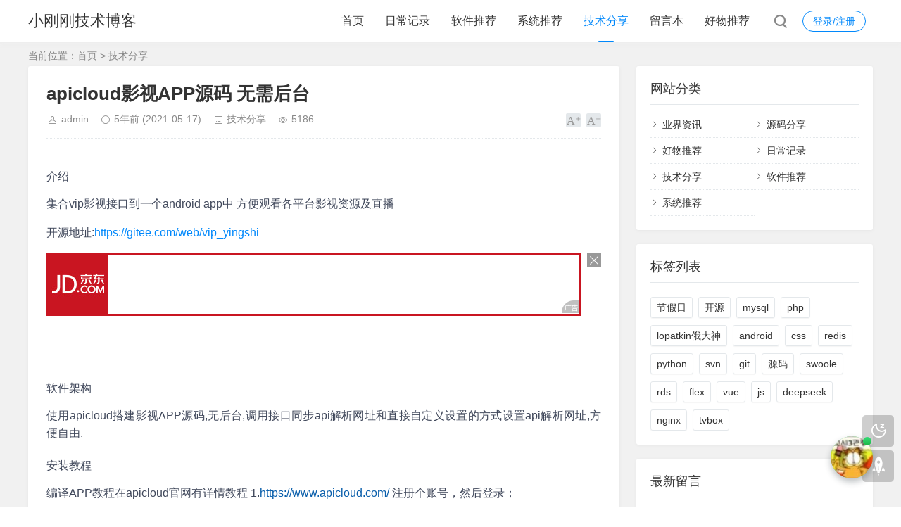

--- FILE ---
content_type: text/html; charset=utf-8
request_url: https://blog.bitefu.net/post/168.html
body_size: 10150
content:
<!DOCTYPE html>
<html xml:lang="zh-Hans" lang="zh-Hans">
<head>
	<meta charset="utf-8">
	<meta name="theme" content="拓源主题(toyean.com)">	<meta http-equiv="X-UA-Compatible" content="ie=edge">
	<meta name="renderer" content="webkit">
	<meta name="viewport" content="width=device-width,minimum-scale=1,initial-scale=1">
	<title>apicloud影视APP源码 无需后台 - 小刚刚技术博客</title>
    <meta property="og:type" content="article" />
    <meta property="og:title" content="apicloud影视APP源码 无需后台 - 小刚刚技术博客" />
    <meta property="og:site_name" content="小刚刚技术博客" />
    <meta property="og:url" content="https://blog.bitefu.net/post/168.html">      
	<meta property="og:image" content="https://blog.bitefu.net/zb_users/plugin/iddahe_com_seoog/local.php?t=1769752444&url=BGFYVHnB9SezkKvpAZA9nEz3kF39%2FaRidVF8UiTxDVKSnj1y7u5PnGsWu%2BAKeD1oGdXfNEy3zq3fAr1h6bsWIaQk15%2F0bj6OyRoNoPBCBm0%3D" />
	<link rel="shortcut icon" href="https://blog.bitefu.net/zb_users/theme/tpure/style/images/favicon.ico" type="image/x-icon">
	<meta name="generator" content="Z-BlogPHP 1.7.4">
	<script src="https://blog.bitefu.net/zb_system/script/jquery-latest.min.js"></script>
	<script src="https://blog.bitefu.net/zb_system/script/zblogphp.js"></script>
	<script src="https://blog.bitefu.net/zb_system/script/c_html_js_add.php"></script>
	<link rel="stylesheet" href="https://blog.bitefu.net/zb_users/theme/tpure/plugin/share/share.min.css">
	<script src="https://blog.bitefu.net/zb_users/theme/tpure/plugin/share/jquery.share.min.js"></script>
	<script src="https://blog.bitefu.net/zb_users/theme/tpure/plugin/swiper/swiper.min.js"></script>
	<link rel="stylesheet" rev="stylesheet" href="https://blog.bitefu.net/zb_users/theme/tpure/plugin/swiper/swiper.min.css" type="text/css" media="all">
	<link rel="stylesheet" rev="stylesheet" href="https://blog.bitefu.net/zb_users/theme/tpure/style/style.css?v=6.6" type="text/css" media="all">
	<script src="https://blog.bitefu.net/zb_users/theme/tpure/plugin/qrcode/jquery.qrcode.min.js"></script>
	<script src="https://blog.bitefu.net/zb_users/theme/tpure/script/common.js?v=6.6"></script>
	<script>Object.assign(window.tpure || {},{qr:true,qrsize:70,slideon:true,slidedisplay:true,slidetime:2500,slidepagetype:true,bannerdisplay:true,viewall:true,viewallstyle:1,viewallheight:'1000',ajaxpager:true,loadpagenum:'3',lazyload:true,lazynum:true,night:true,setnightstart:'22',setnightover:'6',waterfallpccolumn:3,waterfallwidecolumn:4,waterfallmgap:12,waterfallpcgap:30,singlekey:true,tfontsize:true,fixsidebar:true,fixsidebarstyle:'0',removep:true,backtotop:true,backtotopvalue:0,version:'6.6'});</script>	<link rel="canonical" href="https://blog.bitefu.net/post/168.html">
<link rel="stylesheet" href="https://blog.bitefu.net/zb_users/plugin/heykefu/static/style.css" type="text/css"></head>
<body class="article">
<div class="wrapper">
	<div class="header fixed">
	<div class="wrap">
		<div class="logo on"><span class="name"><a href="https://blog.bitefu.net/">小刚刚技术博客</a></span></div>
		<div class="head">
			<div class="account">
	<div class="sign"><span><a href="https://blog.bitefu.net/zb_system/login.php">登录/注册</a></span></div>
			</div>
						<div class="menuico"><span></span><span></span><span></span></div>
			<div class="menu">
				<ul>
					<li id="nvabar-item-index"><a href="https://blog.bitefu.net/">首页</a></li><li id="navbar-category-1"><a href="https://blog.bitefu.net/category-richang.html">日常记录</a></li><li id="navbar-category-2"><a href="https://blog.bitefu.net/category-software.html">软件推荐</a></li><li id="navbar-category-3"><a href="https://blog.bitefu.net/category-system.html">系统推荐</a></li><li id="navbar-category-4"><a href="https://blog.bitefu.net/category-jishu.html">技术分享</a></li><li id="navbar-page-2"><a href="https://blog.bitefu.net/%E7%95%99%E8%A8%80%E6%9C%AC.html">留言本</a></li><li id="navbar-category-7"><a href="https://blog.bitefu.net/category-haowu.html">好物推荐</a></li>				</ul>
				<div class="schico statefixed">
					<a href="javascript:;"></a>
					<div class="schfixed">
						<form method="post" name="search" action="https://blog.bitefu.net/zb_system/cmd.php?act=search">
							<input type="text" name="q" placeholder="搜索..." class="schinput" autocomplete="off">
							<button type="submit" class="btn"></button>
						</form>
					</div>
				</div>
				<form method="post" name="search" action="https://blog.bitefu.net/zb_system/cmd.php?act=search" class="sch-m">
					<input type="text" name="q" placeholder="搜索..." class="schinput" autocomplete="off">
					<button type="submit" class="btn"></button>
				</form>
			</div>
		</div>
	</div>
</div>	<div class="main fixed">
									<div class="maincon">
			<div class="wrap">
								<div class="sitemap">当前位置：<a href="https://blog.bitefu.net/">首页</a> &gt;
					 <a href="https://blog.bitefu.net/category-jishu.html">技术分享</a>				</div>
								<div id="sticky">
										<div class="content">
	<div data-cateurl="https://blog.bitefu.net/category-jishu.html" class="block">
		<div class="post">
			<h1>apicloud影视APP源码 无需后台</h1>
			<div class="info">
				<span class="user"><a href="https://blog.bitefu.net/author-1.html" rel="nofollow">admin</a></span><span class="date">5年前<span class="datetime"> (2021-05-17)</span></span><span class="cate"><a href="https://blog.bitefu.net/category-jishu.html">技术分享</a></span><span class="view">5186</span>								<div class="ctrl"><a href="javascript:;" title="增加字号"></a><a href="javascript:;" title="减小字号"></a><a href="javascript:;" title="还原字号" class="hide"></a></div>
							</div>
			<div class="single viewall">
												<div class="_d11r1h4ct6e"></div>
<script type="text/javascript">
    (window.slotbydup = window.slotbydup || []).push({
        id: "u6653177",
        container: "_d11r1h4ct6e",
        async: true
    });
</script>
<!-- 多条广告如下脚本只需引入一次 -->
<script type="text/javascript" src="//cpro.baidustatic.com/cpro/ui/cm.js" async="async" defer="defer" >
</script><h4 style="box-sizing: border-box; font-family: -apple-system, BlinkMacSystemFont, &quot;Segoe UI&quot;, Helvetica, Arial, &quot;Apple Color Emoji&quot;, &quot;Segoe UI Emoji&quot;, &quot;Segoe UI Symbol&quot;, &quot;Liberation Sans&quot;, &quot;PingFang SC&quot;, &quot;Microsoft YaHei&quot;, &quot;Hiragino Sans GB&quot;, &quot;Wenquanyi Micro Hei&quot;, &quot;WenQuanYi Zen Hei&quot;, &quot;ST Heiti&quot;, SimHei, SimSun, &quot;WenQuanYi Zen Hei Sharp&quot;, sans-serif; line-height: 1.25; margin: 24px 0em 16px; padding: 0em; font-size: 16px; position: relative; color: rgb(64, 72, 91); white-space: normal; background-color: rgb(255, 255, 255);"><a id="介绍" class="anchor" href="https://gitee.com/web/vip_yingshi#%E4%BB%8B%E7%BB%8D" style="box-sizing: border-box; background: transparent; color: rgb(9, 94, 171); text-decoration-line: none; cursor: pointer; overflow-wrap: break-word; float: left; padding-right: 4px; margin-left: -20px; line-height: 1; display: block; padding-left: 30px; position: absolute; top: 0px; left: 0px; bottom: 0px; outline: none;"></a>介绍</h4><p style="box-sizing: border-box; margin: 0px 0em 16px; line-height: 1.6; word-break: break-word; color: rgb(64, 72, 91); font-family: -apple-system, BlinkMacSystemFont, &quot;Segoe UI&quot;, Helvetica, Arial, &quot;Apple Color Emoji&quot;, &quot;Segoe UI Emoji&quot;, &quot;Segoe UI Symbol&quot;, &quot;Liberation Sans&quot;, &quot;PingFang SC&quot;, &quot;Microsoft YaHei&quot;, &quot;Hiragino Sans GB&quot;, &quot;Wenquanyi Micro Hei&quot;, &quot;WenQuanYi Zen Hei&quot;, &quot;ST Heiti&quot;, SimHei, SimSun, &quot;WenQuanYi Zen Hei Sharp&quot;, sans-serif; font-size: 16px; white-space: normal; background-color: rgb(255, 255, 255);">集合vip影视接口到一个android app中 方便观看各平台影视资源及直播</p><p style="box-sizing: border-box; margin: 0px 0em 16px; line-height: 1.6; word-break: break-word; color: rgb(64, 72, 91); font-family: -apple-system, BlinkMacSystemFont, &quot;Segoe UI&quot;, Helvetica, Arial, &quot;Apple Color Emoji&quot;, &quot;Segoe UI Emoji&quot;, &quot;Segoe UI Symbol&quot;, &quot;Liberation Sans&quot;, &quot;PingFang SC&quot;, &quot;Microsoft YaHei&quot;, &quot;Hiragino Sans GB&quot;, &quot;Wenquanyi Micro Hei&quot;, &quot;WenQuanYi Zen Hei&quot;, &quot;ST Heiti&quot;, SimHei, SimSun, &quot;WenQuanYi Zen Hei Sharp&quot;, sans-serif; font-size: 16px; white-space: normal; background-color: rgb(255, 255, 255);">开源地址:<a href="https://gitee.com/web/vip_yingshi" target="_blank" textvalue="https://gitee.com/web/vip_yingshi">https://gitee.com/web/vip_yingshi</a></p><script type="text/javascript">var jd_union_unid="1000066670",jd_ad_ids="506:6",jd_union_pid="CLWcpcmsMBDunO/cAxoAIK/p7Zrmm4wBKgA=";var jd_width=0;var jd_height=0;var jd_union_euid="";var p="ABMGUBNaFQAQBGVEH0hfIlgRRgYlXVZaCCsfSlpMWGVEH0hfIl1XGChVYHlfNksTD11vVVZlAxR7RlFZF2sQAhMGUR1YEAAaN1UaWhQDFQBSHVolMk1DCEZrXmwTNwpfBkgyEgBSG1gXARAGVxxdFjITN2Ur";</script><script type="text/javascript" charset="utf-8" src="//u-x.jd.com/static/js/auto.js"></script><h4 style="box-sizing: border-box; font-family: -apple-system, BlinkMacSystemFont, &quot;Segoe UI&quot;, Helvetica, Arial, &quot;Apple Color Emoji&quot;, &quot;Segoe UI Emoji&quot;, &quot;Segoe UI Symbol&quot;, &quot;Liberation Sans&quot;, &quot;PingFang SC&quot;, &quot;Microsoft YaHei&quot;, &quot;Hiragino Sans GB&quot;, &quot;Wenquanyi Micro Hei&quot;, &quot;WenQuanYi Zen Hei&quot;, &quot;ST Heiti&quot;, SimHei, SimSun, &quot;WenQuanYi Zen Hei Sharp&quot;, sans-serif; line-height: 1.25; margin: 24px 0em 16px; padding: 0em; font-size: 16px; position: relative; color: rgb(64, 72, 91); white-space: normal; background-color: rgb(255, 255, 255);">软件架构</h4><p style="box-sizing: border-box; margin: 0px 0em 16px; line-height: 1.6; word-break: break-word; color: rgb(64, 72, 91); font-family: -apple-system, BlinkMacSystemFont, &quot;Segoe UI&quot;, Helvetica, Arial, &quot;Apple Color Emoji&quot;, &quot;Segoe UI Emoji&quot;, &quot;Segoe UI Symbol&quot;, &quot;Liberation Sans&quot;, &quot;PingFang SC&quot;, &quot;Microsoft YaHei&quot;, &quot;Hiragino Sans GB&quot;, &quot;Wenquanyi Micro Hei&quot;, &quot;WenQuanYi Zen Hei&quot;, &quot;ST Heiti&quot;, SimHei, SimSun, &quot;WenQuanYi Zen Hei Sharp&quot;, sans-serif; font-size: 16px; white-space: normal; background-color: rgb(255, 255, 255);">使用apicloud搭建影视APP源码,无后台,调用接口同步api解析网址和直接自定义设置的方式设置api解析网址,方便自由.</p><h4 style="box-sizing: border-box; font-family: -apple-system, BlinkMacSystemFont, &quot;Segoe UI&quot;, Helvetica, Arial, &quot;Apple Color Emoji&quot;, &quot;Segoe UI Emoji&quot;, &quot;Segoe UI Symbol&quot;, &quot;Liberation Sans&quot;, &quot;PingFang SC&quot;, &quot;Microsoft YaHei&quot;, &quot;Hiragino Sans GB&quot;, &quot;Wenquanyi Micro Hei&quot;, &quot;WenQuanYi Zen Hei&quot;, &quot;ST Heiti&quot;, SimHei, SimSun, &quot;WenQuanYi Zen Hei Sharp&quot;, sans-serif; line-height: 1.25; margin: 24px 0em 16px; padding: 0em; font-size: 16px; position: relative; color: rgb(64, 72, 91); white-space: normal; background-color: rgb(255, 255, 255);"><a id="安装教程" class="anchor" href="https://gitee.com/web/vip_yingshi#%E5%AE%89%E8%A3%85%E6%95%99%E7%A8%8B" style="box-sizing: border-box; background: transparent; color: rgb(9, 94, 171); text-decoration-line: none; cursor: pointer; overflow-wrap: break-word; float: left; padding-right: 4px; margin-left: -20px; line-height: 1; display: block; padding-left: 30px; position: absolute; top: 0px; left: 0px; bottom: 0px; outline: none;"></a>安装教程</h4><p style="box-sizing: border-box; margin: 0px 0em 16px; line-height: 1.6; word-break: break-word; color: rgb(64, 72, 91); font-family: -apple-system, BlinkMacSystemFont, &quot;Segoe UI&quot;, Helvetica, Arial, &quot;Apple Color Emoji&quot;, &quot;Segoe UI Emoji&quot;, &quot;Segoe UI Symbol&quot;, &quot;Liberation Sans&quot;, &quot;PingFang SC&quot;, &quot;Microsoft YaHei&quot;, &quot;Hiragino Sans GB&quot;, &quot;Wenquanyi Micro Hei&quot;, &quot;WenQuanYi Zen Hei&quot;, &quot;ST Heiti&quot;, SimHei, SimSun, &quot;WenQuanYi Zen Hei Sharp&quot;, sans-serif; font-size: 16px; white-space: normal; background-color: rgb(255, 255, 255);">编译APP教程在apicloud官网有详情教程 1.<a href="https://www.apicloud.com/" rel="nofollow" style="box-sizing: border-box; background: transparent; color: rgb(9, 94, 171); text-decoration-line: none; cursor: pointer; overflow-wrap: break-word;">https://www.apicloud.com/</a>&nbsp;注册个账号，然后登录；</p><p style="box-sizing: border-box; margin: 0px 0em 16px; line-height: 1.6; word-break: break-word; color: rgb(64, 72, 91); font-family: -apple-system, BlinkMacSystemFont, &quot;Segoe UI&quot;, Helvetica, Arial, &quot;Apple Color Emoji&quot;, &quot;Segoe UI Emoji&quot;, &quot;Segoe UI Symbol&quot;, &quot;Liberation Sans&quot;, &quot;PingFang SC&quot;, &quot;Microsoft YaHei&quot;, &quot;Hiragino Sans GB&quot;, &quot;Wenquanyi Micro Hei&quot;, &quot;WenQuanYi Zen Hei&quot;, &quot;ST Heiti&quot;, SimHei, SimSun, &quot;WenQuanYi Zen Hei Sharp&quot;, sans-serif; font-size: 16px; white-space: normal; background-color: rgb(255, 255, 255);">2.可以看到一个创建应用，点击创建应用，并填写相关的应用信息</p><p style="box-sizing: border-box; margin: 0px 0em 16px; line-height: 1.6; word-break: break-word; color: rgb(64, 72, 91); font-family: -apple-system, BlinkMacSystemFont, &quot;Segoe UI&quot;, Helvetica, Arial, &quot;Apple Color Emoji&quot;, &quot;Segoe UI Emoji&quot;, &quot;Segoe UI Symbol&quot;, &quot;Liberation Sans&quot;, &quot;PingFang SC&quot;, &quot;Microsoft YaHei&quot;, &quot;Hiragino Sans GB&quot;, &quot;Wenquanyi Micro Hei&quot;, &quot;WenQuanYi Zen Hei&quot;, &quot;ST Heiti&quot;, SimHei, SimSun, &quot;WenQuanYi Zen Hei Sharp&quot;, sans-serif; font-size: 16px; white-space: normal; background-color: rgb(255, 255, 255);">3.进入里面后有一个【端设置】里面可以设置Logo图片，启动图片，是否状态栏等相关设置，按照提示要求设置即可；</p><p style="box-sizing: border-box; margin: 0px 0em 16px; line-height: 1.6; word-break: break-word; color: rgb(64, 72, 91); font-family: -apple-system, BlinkMacSystemFont, &quot;Segoe UI&quot;, Helvetica, Arial, &quot;Apple Color Emoji&quot;, &quot;Segoe UI Emoji&quot;, &quot;Segoe UI Symbol&quot;, &quot;Liberation Sans&quot;, &quot;PingFang SC&quot;, &quot;Microsoft YaHei&quot;, &quot;Hiragino Sans GB&quot;, &quot;Wenquanyi Micro Hei&quot;, &quot;WenQuanYi Zen Hei&quot;, &quot;ST Heiti&quot;, SimHei, SimSun, &quot;WenQuanYi Zen Hei Sharp&quot;, sans-serif; font-size: 16px; white-space: normal; background-color: rgb(255, 255, 255);">4.【证书】需要添加安卓证书与苹果证书，按照提示要求操作即可，都有详细说明（实在不懂可以百度或者咨询）</p><p style="box-sizing: border-box; margin: 0px 0em 16px; line-height: 1.6; word-break: break-word; color: rgb(64, 72, 91); font-family: -apple-system, BlinkMacSystemFont, &quot;Segoe UI&quot;, Helvetica, Arial, &quot;Apple Color Emoji&quot;, &quot;Segoe UI Emoji&quot;, &quot;Segoe UI Symbol&quot;, &quot;Liberation Sans&quot;, &quot;PingFang SC&quot;, &quot;Microsoft YaHei&quot;, &quot;Hiragino Sans GB&quot;, &quot;Wenquanyi Micro Hei&quot;, &quot;WenQuanYi Zen Hei&quot;, &quot;ST Heiti&quot;, SimHei, SimSun, &quot;WenQuanYi Zen Hei Sharp&quot;, sans-serif; font-size: 16px; white-space: normal; background-color: rgb(255, 255, 255);">5.【模块】需要添加下面的模块webBrowser</p><p style="box-sizing: border-box; margin: 0px 0em 16px; line-height: 1.6; word-break: break-word; color: rgb(64, 72, 91); font-family: -apple-system, BlinkMacSystemFont, &quot;Segoe UI&quot;, Helvetica, Arial, &quot;Apple Color Emoji&quot;, &quot;Segoe UI Emoji&quot;, &quot;Segoe UI Symbol&quot;, &quot;Liberation Sans&quot;, &quot;PingFang SC&quot;, &quot;Microsoft YaHei&quot;, &quot;Hiragino Sans GB&quot;, &quot;Wenquanyi Micro Hei&quot;, &quot;WenQuanYi Zen Hei&quot;, &quot;ST Heiti&quot;, SimHei, SimSun, &quot;WenQuanYi Zen Hei Sharp&quot;, sans-serif; font-size: 16px; white-space: normal; background-color: rgb(255, 255, 255);">6.【代码】里面有详细说明，通过任何SVN工具都可以进行操作（不懂SVN可以百度下了解下哦）</p><p style="box-sizing: border-box; margin: 0px 0em 16px; line-height: 1.6; word-break: break-word; color: rgb(64, 72, 91); font-family: -apple-system, BlinkMacSystemFont, &quot;Segoe UI&quot;, Helvetica, Arial, &quot;Apple Color Emoji&quot;, &quot;Segoe UI Emoji&quot;, &quot;Segoe UI Symbol&quot;, &quot;Liberation Sans&quot;, &quot;PingFang SC&quot;, &quot;Microsoft YaHei&quot;, &quot;Hiragino Sans GB&quot;, &quot;Wenquanyi Micro Hei&quot;, &quot;WenQuanYi Zen Hei&quot;, &quot;ST Heiti&quot;, SimHei, SimSun, &quot;WenQuanYi Zen Hei Sharp&quot;, sans-serif; font-size: 16px; white-space: normal; background-color: rgb(255, 255, 255);">7.【云编译】打包生成APP，如果没有设置证书是不能进行打包操作，如果只设置安卓证书就只能生成安卓app，苹果的同理；里面相关参数都是有详细的说明的；</p><p style="box-sizing: border-box; margin: 0px 0em 16px; line-height: 1.6; word-break: break-word; color: rgb(64, 72, 91); font-family: -apple-system, BlinkMacSystemFont, &quot;Segoe UI&quot;, Helvetica, Arial, &quot;Apple Color Emoji&quot;, &quot;Segoe UI Emoji&quot;, &quot;Segoe UI Symbol&quot;, &quot;Liberation Sans&quot;, &quot;PingFang SC&quot;, &quot;Microsoft YaHei&quot;, &quot;Hiragino Sans GB&quot;, &quot;Wenquanyi Micro Hei&quot;, &quot;WenQuanYi Zen Hei&quot;, &quot;ST Heiti&quot;, SimHei, SimSun, &quot;WenQuanYi Zen Hei Sharp&quot;, sans-serif; font-size: 16px; white-space: normal; background-color: rgb(255, 255, 255);">SVN操作说明：（不懂SVN可以先百度了解下哦） 通过SVN上传我们代码，让代码在apicloud中能正常的编译操作 通过TortoiseSVN工具进行操作（不懂TortoiseSVN可以百度相关教程学习），教程目录中已经有了这个工具，根据自己的系统进行选择安装适合你的版本</p><p style="box-sizing: border-box; margin: 0px 0em 16px; line-height: 1.6; word-break: break-word; color: rgb(64, 72, 91); font-family: -apple-system, BlinkMacSystemFont, &quot;Segoe UI&quot;, Helvetica, Arial, &quot;Apple Color Emoji&quot;, &quot;Segoe UI Emoji&quot;, &quot;Segoe UI Symbol&quot;, &quot;Liberation Sans&quot;, &quot;PingFang SC&quot;, &quot;Microsoft YaHei&quot;, &quot;Hiragino Sans GB&quot;, &quot;Wenquanyi Micro Hei&quot;, &quot;WenQuanYi Zen Hei&quot;, &quot;ST Heiti&quot;, SimHei, SimSun, &quot;WenQuanYi Zen Hei Sharp&quot;, sans-serif; font-size: 16px; white-space: normal; background-color: rgb(255, 255, 255);">安装好后右键点击SVN checkout，把apicloud网站上面【代码】里面的代码分支信息地址填入， 帐号你是apicloud邮箱帐号，密码在【代码-获取分支密码】处获取； 把上面改后的前端修源码放到你TortoiseSVN操作的checkout目录中，同时修改【前端-config.xml】&lt;widget id=&quot;&quot;，把id换成你创建app的id</p><p style="box-sizing: border-box; margin: 0px 0em 16px; line-height: 1.6; word-break: break-word; color: rgb(64, 72, 91); font-family: -apple-system, BlinkMacSystemFont, &quot;Segoe UI&quot;, Helvetica, Arial, &quot;Apple Color Emoji&quot;, &quot;Segoe UI Emoji&quot;, &quot;Segoe UI Symbol&quot;, &quot;Liberation Sans&quot;, &quot;PingFang SC&quot;, &quot;Microsoft YaHei&quot;, &quot;Hiragino Sans GB&quot;, &quot;Wenquanyi Micro Hei&quot;, &quot;WenQuanYi Zen Hei&quot;, &quot;ST Heiti&quot;, SimHei, SimSun, &quot;WenQuanYi Zen Hei Sharp&quot;, sans-serif; font-size: 16px; white-space: normal; background-color: rgb(255, 255, 255);">操作完成后，TortoiseSVN对目标文件夹进行SVN commit操作，全选所有文件，然后确定提交； 上传成功后，我们在回到apicloud的网站，点击云编译，选择你需要生成APP的平台，类型选择正式版，其他不需要动。最后点击“云编译”即可，编译需要时间，耐心等待，编译成功后有下载地址, 下载之后你就可以安装到自己手机或发布了</p><h4 style="box-sizing: border-box; font-family: -apple-system, BlinkMacSystemFont, &quot;Segoe UI&quot;, Helvetica, Arial, &quot;Apple Color Emoji&quot;, &quot;Segoe UI Emoji&quot;, &quot;Segoe UI Symbol&quot;, &quot;Liberation Sans&quot;, &quot;PingFang SC&quot;, &quot;Microsoft YaHei&quot;, &quot;Hiragino Sans GB&quot;, &quot;Wenquanyi Micro Hei&quot;, &quot;WenQuanYi Zen Hei&quot;, &quot;ST Heiti&quot;, SimHei, SimSun, &quot;WenQuanYi Zen Hei Sharp&quot;, sans-serif; line-height: 1.25; margin: 24px 0em 16px; padding: 0em; font-size: 16px; position: relative; color: rgb(64, 72, 91); white-space: normal; background-color: rgb(255, 255, 255);"><a id="使用说明" class="anchor" href="https://gitee.com/web/vip_yingshi#%E4%BD%BF%E7%94%A8%E8%AF%B4%E6%98%8E" style="box-sizing: border-box; background: transparent; color: rgb(9, 94, 171); text-decoration-line: none; cursor: pointer; overflow-wrap: break-word; float: left; padding-right: 4px; margin-left: -20px; line-height: 1; display: block; padding-left: 30px; position: absolute; top: 0px; left: 0px; bottom: 0px; outline: none;"></a>使用说明</h4><p style="box-sizing: border-box; margin: 0px 0em 16px; line-height: 1.6; word-break: break-word; color: rgb(64, 72, 91); font-family: -apple-system, BlinkMacSystemFont, &quot;Segoe UI&quot;, Helvetica, Arial, &quot;Apple Color Emoji&quot;, &quot;Segoe UI Emoji&quot;, &quot;Segoe UI Symbol&quot;, &quot;Liberation Sans&quot;, &quot;PingFang SC&quot;, &quot;Microsoft YaHei&quot;, &quot;Hiragino Sans GB&quot;, &quot;Wenquanyi Micro Hei&quot;, &quot;WenQuanYi Zen Hei&quot;, &quot;ST Heiti&quot;, SimHei, SimSun, &quot;WenQuanYi Zen Hei Sharp&quot;, sans-serif; font-size: 16px; white-space: normal; background-color: rgb(255, 255, 255);">1.首页进入相应视频站进入影视详情页后点击右上角 播放,如果无法播放可以点换线切换其它线路 在首页找到不相应的就与影视站的话可以直接通过首页的搜索,搜到也支持vip解析.</p><p style="box-sizing: border-box; margin: 0px 0em 16px; line-height: 1.6; word-break: break-word; color: rgb(64, 72, 91); font-family: -apple-system, BlinkMacSystemFont, &quot;Segoe UI&quot;, Helvetica, Arial, &quot;Apple Color Emoji&quot;, &quot;Segoe UI Emoji&quot;, &quot;Segoe UI Symbol&quot;, &quot;Liberation Sans&quot;, &quot;PingFang SC&quot;, &quot;Microsoft YaHei&quot;, &quot;Hiragino Sans GB&quot;, &quot;Wenquanyi Micro Hei&quot;, &quot;WenQuanYi Zen Hei&quot;, &quot;ST Heiti&quot;, SimHei, SimSun, &quot;WenQuanYi Zen Hei Sharp&quot;, sans-serif; font-size: 16px; white-space: normal; background-color: rgb(255, 255, 255);">2.直播是默认的一些电影和游戏直播可以改源码换成自己想要的</p><p style="box-sizing: border-box; margin: 0px 0em 16px; line-height: 1.6; word-break: break-word; color: rgb(64, 72, 91); font-family: -apple-system, BlinkMacSystemFont, &quot;Segoe UI&quot;, Helvetica, Arial, &quot;Apple Color Emoji&quot;, &quot;Segoe UI Emoji&quot;, &quot;Segoe UI Symbol&quot;, &quot;Liberation Sans&quot;, &quot;PingFang SC&quot;, &quot;Microsoft YaHei&quot;, &quot;Hiragino Sans GB&quot;, &quot;Wenquanyi Micro Hei&quot;, &quot;WenQuanYi Zen Hei&quot;, &quot;ST Heiti&quot;, SimHei, SimSun, &quot;WenQuanYi Zen Hei Sharp&quot;, sans-serif; font-size: 16px; white-space: normal; background-color: rgb(255, 255, 255);">3.设置可以一键同步最新的解析api 也可以自定义自己的api解析源后点保存即可</p><p style="box-sizing: border-box; margin: 0px 0em 16px; line-height: 1.6; word-break: break-word; color: rgb(64, 72, 91); font-family: -apple-system, BlinkMacSystemFont, &quot;Segoe UI&quot;, Helvetica, Arial, &quot;Apple Color Emoji&quot;, &quot;Segoe UI Emoji&quot;, &quot;Segoe UI Symbol&quot;, &quot;Liberation Sans&quot;, &quot;PingFang SC&quot;, &quot;Microsoft YaHei&quot;, &quot;Hiragino Sans GB&quot;, &quot;Wenquanyi Micro Hei&quot;, &quot;WenQuanYi Zen Hei&quot;, &quot;ST Heiti&quot;, SimHei, SimSun, &quot;WenQuanYi Zen Hei Sharp&quot;, sans-serif; font-size: 16px; white-space: normal; background-color: rgb(255, 255, 255);">4.播放是调用的第一个解析源</p><p style="box-sizing: border-box; margin: 0px 0em 16px; line-height: 1.6; word-break: break-word; color: rgb(64, 72, 91); font-family: -apple-system, BlinkMacSystemFont, &quot;Segoe UI&quot;, Helvetica, Arial, &quot;Apple Color Emoji&quot;, &quot;Segoe UI Emoji&quot;, &quot;Segoe UI Symbol&quot;, &quot;Liberation Sans&quot;, &quot;PingFang SC&quot;, &quot;Microsoft YaHei&quot;, &quot;Hiragino Sans GB&quot;, &quot;Wenquanyi Micro Hei&quot;, &quot;WenQuanYi Zen Hei&quot;, &quot;ST Heiti&quot;, SimHei, SimSun, &quot;WenQuanYi Zen Hei Sharp&quot;, sans-serif; font-size: 16px; white-space: normal; background-color: rgb(255, 255, 255);"><img alt="" style="box-sizing: content-box; border: 0px none; max-width: 100%; cursor: pointer; display: inline-block !important;" class="lazyload" src="https://blog.bitefu.net/zb_users/theme/tpure/style/images/lazyload.png" data-original="https://pic.cr173.com/up/2018-9/15361356545866636.png"></p><p style="box-sizing: border-box; margin: 0px 0em 16px; line-height: 1.6; word-break: break-word; color: rgb(64, 72, 91); font-family: -apple-system, BlinkMacSystemFont, &quot;Segoe UI&quot;, Helvetica, Arial, &quot;Apple Color Emoji&quot;, &quot;Segoe UI Emoji&quot;, &quot;Segoe UI Symbol&quot;, &quot;Liberation Sans&quot;, &quot;PingFang SC&quot;, &quot;Microsoft YaHei&quot;, &quot;Hiragino Sans GB&quot;, &quot;Wenquanyi Micro Hei&quot;, &quot;WenQuanYi Zen Hei&quot;, &quot;ST Heiti&quot;, SimHei, SimSun, &quot;WenQuanYi Zen Hei Sharp&quot;, sans-serif; font-size: 16px; white-space: normal; background-color: rgb(255, 255, 255);">批量获取返回数据结构 必须为json格式如下</p><p style="box-sizing: border-box; margin-top: 0px; margin-right: 0em; margin-left: 0em; line-height: 1.6; word-break: break-word; color: rgb(64, 72, 91); font-family: -apple-system, BlinkMacSystemFont, &quot;Segoe UI&quot;, Helvetica, Arial, &quot;Apple Color Emoji&quot;, &quot;Segoe UI Emoji&quot;, &quot;Segoe UI Symbol&quot;, &quot;Liberation Sans&quot;, &quot;PingFang SC&quot;, &quot;Microsoft YaHei&quot;, &quot;Hiragino Sans GB&quot;, &quot;Wenquanyi Micro Hei&quot;, &quot;WenQuanYi Zen Hei&quot;, &quot;ST Heiti&quot;, SimHei, SimSun, &quot;WenQuanYi Zen Hei Sharp&quot;, sans-serif; font-size: 16px; white-space: normal; background-color: rgb(255, 255, 255); margin-bottom: 0px !important;">[&quot;http://660e.com/?url=&quot;,&quot;http://17kyun.com/api.php?url=&quot;,&quot;https://www.nxflv.com/?url=&quot;,&quot;https://jx.618g.com/?url=&quot;,&quot;http://a.runker.online/siyun/?url=&quot;,&quot;http://b.runker.online/jiexi/?url=&quot;,&quot;https://jx.ap2p.cn/?url=&quot;,&quot;https://www.ckplayer.vip/jiexi/?url=&quot;]</p><p><br/></p><p>升级后支持备注格式如下用|格开</p><p><span style="color: #40485B; font-family: -apple-system, BlinkMacSystemFont, &quot;Segoe UI&quot;, Helvetica, Arial, &quot;Apple Color Emoji&quot;, &quot;Segoe UI Emoji&quot;, &quot;Segoe UI Symbol&quot;, &quot;Liberation Sans&quot;, &quot;PingFang SC&quot;, &quot;Microsoft YaHei&quot;, &quot;Hiragino Sans GB&quot;, &quot;Wenquanyi Micro Hei&quot;, &quot;WenQuanYi Zen Hei&quot;, &quot;ST Heiti&quot;, SimHei, SimSun, &quot;WenQuanYi Zen Hei Sharp&quot;, sans-serif; font-size: 16px; background-color: #FFFFFF;">[&quot;万能接口|http://660e.com/?url=&quot;]</span></p>				</div>
								<div class="copynotice">
					<div data-qrurl="https://blog.bitefu.net/post/168.html" class="tpureqr"></div>					<div class="copynoticetxt">
					<p>扫描二维码推送至手机访问。</p><p>版权声明：本文由<strong>小刚刚技术博客</strong>发布，如需转载请注明出处。</p>					<p>本文链接：<a href="https://blog.bitefu.net/post/168.html">https://blog.bitefu.net/post/168.html</a></p>					</div>
				</div>
										<div class="sharebox">
			<div class="label">分享给朋友：</div>
			<div class="sharebtn">
				<div data-sites="weibo,wechat,qq,qzone,douban,linkedin,diandian,facebook,twitter,google" class="sharing"></div>
			</div>
		</div>
		</div>
	</div>
<div class="block">
	<div class="posttitle"><h4>“apicloud影视APP源码 无需后台” 的相关文章</h4></div>
	<div class="relatecon">
<div class="relate"><div class="relateimg"><a href="https://blog.bitefu.net/post/36.html" title="php-cgi占用太多cpu资源而导致服务器响应过慢 利用进程和Linux的proc 定位耗资源文件"><img src="http://dl.iteye.com/upload/attachment/394576/69a61c13-e1d3-3586-bfbf-417e2c70325d.jpg" alt="php-cgi占用太多cpu资源而导致服务器响应过慢 利用进程和Linux的proc 定位耗资源文件"></a></div><div class="relateinfo">
						<h3><a href="https://blog.bitefu.net/post/36.html" title="php-cgi占用太多cpu资源而导致服务器响应过慢 利用进程和Linux的proc 定位耗资源文件">php-cgi占用太多cpu资源而导致服务器响应过慢 利用进程和Linux的proc 定位耗资源文件</a></h3>
						<p class="isimg">在此环境下，一般php-cgi运行是非常稳定的，但也遇到过php-cgi占用太多cpu资源而导致服务器响应过慢，我所遇到的php-cgi进程占用cpu资源过多的原因有：&nbsp;1. 一些php的扩展与php版本兼容存在问题，实践证明 e…</p></div>
				</div><div class="relate"><div class="relateimg"><a href="https://blog.bitefu.net/post/48.html" title="thinkphp等框架开发中容易忽略的xss攻击及应对XSS攻击方法"><img src="https://img2020.cnblogs.com/blog/1888967/202005/1888967-20200527165244165-1455230174.png" alt="thinkphp等框架开发中容易忽略的xss攻击及应对XSS攻击方法"></a></div><div class="relateinfo">
						<h3><a href="https://blog.bitefu.net/post/48.html" title="thinkphp等框架开发中容易忽略的xss攻击及应对XSS攻击方法">thinkphp等框架开发中容易忽略的xss攻击及应对XSS攻击方法</a></h3>
						<p class="isimg">虽然说现在的web开发框架都是挺成熟的框架，在性能、安全等方面都有比较好的表现，但问题往往出现在业务逻辑上，如上周我再公司发现的一个跨站脚本攻击，（通常公司是这么过滤的，max(0,$_GET[‘a’])、strip_tags($_GET[…</p></div>
				</div><div class="relate"><div class="relateimg"><a href="https://blog.bitefu.net/post/123.html" title="[教程] WTG备份新方法——FFU镜像格式"><img src="https://bbs.luobotou.org/forum.php?mod=attachment&aid=MjE1MzV8NDA2ZGVmYmJ8MTYxMjY1ODg4NHwwfDQ2MDQz" alt="[教程] WTG备份新方法——FFU镜像格式"></a></div><div class="relateinfo">
						<h3><a href="https://blog.bitefu.net/post/123.html" title="[教程] WTG备份新方法——FFU镜像格式">[教程] WTG备份新方法——FFU镜像格式</a></h3>
						<p class="isimg">FFU(Full Flash Update) 格式是一种基于扇区的磁盘镜像文件格式，默认使用快速哈夫曼压缩（Xpress-Huffman）算法压缩，在捕获和部署时会生成哈希表进行校验，并可以使用DISM修改捕获的镜像。FFU格式很适合WTG…</p></div>
				</div><div class="relate"><div class="relateimg"><a href="https://blog.bitefu.net/post/131.html" title="安装Windows 10X 教你如何安装Win10X正式版 及下载地址"><img src="http://www.benbenyouxi.com/d/file/p/2021/02-01/e819db3ea5f06476debdebff5ea337a1.jpeg" alt="安装Windows 10X 教你如何安装Win10X正式版 及下载地址"></a></div><div class="relateinfo">
						<h3><a href="https://blog.bitefu.net/post/131.html" title="安装Windows 10X 教你如何安装Win10X正式版 及下载地址">安装Windows 10X 教你如何安装Win10X正式版 及下载地址</a></h3>
						<p class="isimg">安装Windows 10X 教你如何安装Win10X正式版：Windows 10X是Windows 10操作系统的新版本，主要针对双屏电脑。由于即将运行Windows 10X的双屏电脑（例如即将面世的Surface Neo）的开发遇到挫折，…</p></div>
				</div><div class="relate"><div class="relateimg"><a href="https://blog.bitefu.net/post/133.html" title="系统小技巧：微软版“Ghost” Windows FFU 系统安装还原"><img src="http://upload.cfan.com.cn/2019/0430/1556586250591.png" alt="系统小技巧：微软版“Ghost” Windows FFU 系统安装还原"></a></div><div class="relateinfo">
						<h3><a href="https://blog.bitefu.net/post/133.html" title="系统小技巧：微软版“Ghost” Windows FFU 系统安装还原">系统小技巧：微软版“Ghost” Windows FFU 系统安装还原</a></h3>
						<p class="isimg">在日常的维护中，系统的备份和还原是大家经常需要操作的事情。虽然Windows 10已经提供很多的工具，如系统还原、WIM备份/还原，VHD备份等。不过这些工具大多是基于文件的备份/还原。我们以前经常的使用的Ghost则是基于扇区的备份/还原…</p></div>
				</div><div class="relate"><div class="relateimg"><a href="https://blog.bitefu.net/post/150.html" title="微软Windows 10升级密钥（例如家庭版升级为企业版） 不能用于激活系统"><img src="https://gitee.com/carrotchou/picture/raw/master/2021-3-29/1616994895525-iShot2021-03-29%2012.50.51.jpg" alt="微软Windows 10升级密钥（例如家庭版升级为企业版） 不能用于激活系统"></a></div><div class="relateinfo">
						<h3><a href="https://blog.bitefu.net/post/150.html" title="微软Windows 10升级密钥（例如家庭版升级为企业版） 不能用于激活系统">微软Windows 10升级密钥（例如家庭版升级为企业版） 不能用于激活系统</a></h3>
						<p class="isimg">下面的密钥，是微软官方提供的，仅能用于Windows10系统版本的升级，比如从家庭版升级为专业版、专业版升级为企业版等。升级密钥不能用于激活系统，激活需要KMS或者数字权利，由于涉及到版权问题，在此不宜分享，请大家自行查找激活相关的内容。准…</p></div>
				</div>	</div>
</div>

			<div data-content="还没有人评论？赶快去抢沙发~" class="cmts block nocmt">
		<label id="AjaxCommentBegin"></label>
			<label id="AjaxCommentEnd"></label>
</div>
<div class="cmt block" id="divCommentPost">
	<div class="posttitle">
		<h4>发表评论<button id="cancel-reply" class="cmtbtn">取消回复</button></h4>
	</div>
	<div class="comment">
		<div id="cmtimg" class="cmtimg"><img src="https://blog.bitefu.net/zb_users/avatar/0.png" alt="访客"><p></p></div>
		<div class="cmtarea">
			<form id="frmSumbit" target="_self" method="post" action="https://blog.bitefu.net/zb_system/cmd.php?act=cmt&amp;postid=168&amp;key=c01738733ac2e068af6eaee518695db8">
			<input type="hidden" id="gravatar" value="">
			<input type="hidden" name="inpId" id="inpId" value="168">
			<input type="hidden" name="inpRevID" id="inpRevID" value="0">
			<textarea name="txaArticle" id="txaArticle" rows="3" tabindex="1"></textarea>
			<div class="cmtform">
				<p><input type="text" name="inpName" id="inpName" class="text" size="28" tabindex="2" value=""><label for="inpName">名称(*)</label></p>
				<p><input type="text" name="inpEmail" id="inpEmail" class="text" size="28" tabindex="3"><label for="inpEmail">邮箱(*)</label></p>				<p><input type="text" name="inpHomePage" id="inpHomePage" class="text" size="28" tabindex="4"><label for="inpHomePage">网址</label></p>								<p><input type="text" name="inpVerify" id="inpVerify" class="textcode" value="" size="28" tabindex="5"><img src="https://blog.bitefu.net/zb_system/script/c_validcode.php?id=cmt" title="看不清，换一张" alt="看不清，换一张" onclick="javascript:this.src='https://blog.bitefu.net/zb_system/script/c_validcode.php?id=cmt&amp;tm='+Math.random();" class="imgcode"><label for="inpVerify">验证码(*)</label></p>
							</div>
			<div class="cmtsubmit">
				<button type="submit" name="btnSumbit" onclick="return zbp.comment.post()" class="cmtbtn" tabindex="6">评论</button>
				<span>◎欢迎参与讨论，请在这里发表您的看法和观点。</span>
			</div>
			</form>
		</div>
	</div>
</div>
<script>
var txaArticle = document.getElementById('txaArticle');
txaArticle.onkeydown = function quickSubmit(e) {
if (!e) var e = window.event;
if (e.ctrlKey && e.keyCode == 13){
return zbp.comment.post();
}
}
</script>	</div>
<div class="sidebar fixed">
	<dl id="divCatalog" class="sidebox alone">
	<dt class="sidetitle">网站分类</dt>	<dd>
						<ul><li><a title="业界资讯" href="https://blog.bitefu.net/category-yejie.html">业界资讯</a></li>
<li><a title="源码分享" href="https://blog.bitefu.net/category-sousecode.html">源码分享</a></li>
<li><a title="好物推荐" href="https://blog.bitefu.net/category-haowu.html">好物推荐</a></li>
<li><a title="日常记录" href="https://blog.bitefu.net/category-richang.html">日常记录</a></li>
<li><a title="技术分享" href="https://blog.bitefu.net/category-jishu.html">技术分享</a></li>
<li><a title="软件推荐" href="https://blog.bitefu.net/category-software.html">软件推荐</a></li>
<li><a title="系统推荐" href="https://blog.bitefu.net/category-system.html">系统推荐</a></li>
</ul>
			</dd>
</dl><dl id="divTags" class="sidebox alone">
	<dt class="sidetitle">标签列表</dt>	<dd>
						<ul><li><a title="节假日" href="https://blog.bitefu.net/tags-holiday.html">节假日<span class="tag-count"> (10)</span></a></li>
<li><a title="开源" href="https://blog.bitefu.net/tags-kaiyuan.html">开源<span class="tag-count"> (8)</span></a></li>
<li><a title="mysql" href="https://blog.bitefu.net/tags-mysql.html">mysql<span class="tag-count"> (9)</span></a></li>
<li><a title="php" href="https://blog.bitefu.net/tags-php.html">php<span class="tag-count"> (14)</span></a></li>
<li><a title="lopatkin俄大神" href="https://blog.bitefu.net/tags-lopatkin.html">lopatkin俄大神<span class="tag-count"> (9)</span></a></li>
<li><a title="android" href="https://blog.bitefu.net/tags-android.html">android<span class="tag-count"> (7)</span></a></li>
<li><a title="css" href="https://blog.bitefu.net/tags-css.html">css<span class="tag-count"> (3)</span></a></li>
<li><a title="redis" href="https://blog.bitefu.net/tags-redis.html">redis<span class="tag-count"> (2)</span></a></li>
<li><a title="python" href="https://blog.bitefu.net/tags-python.html">python<span class="tag-count"> (2)</span></a></li>
<li><a title="svn" href="https://blog.bitefu.net/tags-svn.html">svn<span class="tag-count"> (6)</span></a></li>
<li><a title="git" href="https://blog.bitefu.net/tags-git.html">git<span class="tag-count"> (8)</span></a></li>
<li><a title="源码" href="https://blog.bitefu.net/tags-%E6%BA%90%E7%A0%81.html">源码<span class="tag-count"> (9)</span></a></li>
<li><a title="swoole" href="https://blog.bitefu.net/tags-swoole.html">swoole<span class="tag-count"> (4)</span></a></li>
<li><a title="rds" href="https://blog.bitefu.net/tags-rds.html">rds<span class="tag-count"> (1)</span></a></li>
<li><a title="flex" href="https://blog.bitefu.net/tags-flex.html">flex<span class="tag-count"> (1)</span></a></li>
<li><a title="vue" href="https://blog.bitefu.net/tags-vue.html">vue<span class="tag-count"> (1)</span></a></li>
<li><a title="js" href="https://blog.bitefu.net/tags-js.html">js<span class="tag-count"> (1)</span></a></li>
<li><a title="deepseek" href="https://blog.bitefu.net/tags-deepseek.html">deepseek<span class="tag-count"> (2)</span></a></li>
<li><a title="nginx" href="https://blog.bitefu.net/tags-nginx.html">nginx<span class="tag-count"> (1)</span></a></li>
<li><a title="tvbox" href="https://blog.bitefu.net/tags-tvbox.html">tvbox<span class="tag-count"> (1)</span></a></li>
</ul>
			</dd>
</dl><dl id="divComments" class="sidebox alone">
	<dt class="sidetitle">最新留言</dt>	<dd>
						<ul><li><a href="https://blog.bitefu.net/post/620.html#cmt41923" title="老董 @ 2025-06-16 15:22:39">可以试试</a></li>
<li><a href="https://blog.bitefu.net/post/620.html#cmt41922" title="嘘嘘 @ 2025-06-10 10:46:28">可惜太小众了</a></li>
<li><a href="https://blog.bitefu.net/%E7%95%99%E8%A8%80%E6%9C%AC.html#cmt41921" title="bobxt @ 2025-05-20 08:09:29">能更新一下不忘初心的系统吗？谢谢</a></li>
<li><a href="https://blog.bitefu.net/%E7%95%99%E8%A8%80%E6%9C%AC.html#cmt41920" title="admin @ 2025-04-27 08:58:28">我有**://ssl.bitefu.net/监控都不会过期了</a></li>
<li><a href="https://blog.bitefu.net/%E7%95%99%E8%A8%80%E6%9C%AC.html#cmt41919" title="证书过期了 @ 2025-03-19 16:25:13">证书过期了</a></li>
<li><a href="https://blog.bitefu.net/post/588.html#cmt39304" title="admin @ 2024-10-19 17:51:18">精简 太多可能会朋不兼容的问题，请自行判断选择</a></li>
<li><a href="https://blog.bitefu.net/post/588.html#cmt39303" title="admin @ 2024-10-19 17:51:02">不清楚，请自行百度</a></li>
<li><a href="https://blog.bitefu.net/post/20.html#cmt39302" title="admin @ 2024-10-19 17:50:40">info=2就可以满足你的这个要求</a></li>
<li><a href="https://blog.bitefu.net/post/4.html#cmt39301" title="admin @ 2024-10-19 17:50:27">info=2就可以满足你的这个要求</a></li>
<li><a href="https://blog.bitefu.net/post/588.html#cmt24817" title="zzyo @ 2024-08-01 17:55:06">本镜像不含MBR引导，安装时注意磁盘格式 需要怎么操作解决呀</a></li>
</ul>
			</dd>
</dl></div>									</div>
			</div>
		</div>
	</div>
</div>
<div class="footer">
	<div class="fademask"></div>
	<div class="wrap">
		<h3>Copyright blog.bitefu.net Rights Reserved.<a href="https://beian.miit.gov.cn/" target="_blank" rel="nofollow">冀ICP备10017332号-1</a><script>var _hmt = _hmt || [];(function() {  var hm = document.createElement("script");  hm.src = "https://hm.baidu.com/hm.js?b49f5a2ac7cda8fe56b84b050df08458";  var s = document.getElementsByTagName("script")[0];   s.parentNode.insertBefore(hm, s);})();</script></h3>
		<h4>Powered By <a href="https://www.zblogcn.com/" title="Z-BlogPHP 1.7.4 Build 173430" target="_blank" rel="noopener noreferrer">Z-BlogPHP</a>. Theme by <a href="https://www.toyean.com/" target="_blank" title="拓源网">TOYEAN</a>.</h4>
		
<div class="livechat-girl js-livechat-girl js-none">
	<ul class="livechat-control">
		<li class="livechat-control__element livechat-control__element_chat">
			<a rel="external nofollow" href="tencent://message/?uin=756663992&Site=小刚刚技术博客&Menu=yes" class="livechat-control__link js-start-chat" target="">
				<div class="js-girl-holder girl-holder" data-qq="756663992"></div>
			</a>
		</li>
	</ul>
	<div class="js-livechat-hint livechat-hint rd-notice rd-notice-tooltip rd-notice-type-success rd-notice-position-left single-line">
		<div class="popover-content rd-notice-content js-invitation-greeting">在线客服</div>
	</div>
	<div class="animated-circles js-animated-circles">
		<div class="circle c-1"></div>
		<div class="circle c-2"></div>
		<div class="circle c-3"></div>
	</div>
</div>
<script src="https://blog.bitefu.net/zb_users/plugin/heykefu/static/script.js"></script>	</div>
</div>
<div class="edgebar">
	<a href="javascript:;" target="_self" data-title="开/关灯" class="setnight"></a>
</div>
</body>
</html><!--38.40 ms , 11 queries , 1694kb memory , 0 error-->

--- FILE ---
content_type: text/html;charset=UTF-8
request_url: https://u-x.jd.com/auto?spread_type=2&ad_type=7&ad_ids=506:6&union_id=1000066670&pid=CLWcpcmsMBDunO/cAxoAIK/p7Zrmm4wBKgA=&euid=&ref=https%3A%2F%2Fblog.bitefu.net%2Fpost%2F168.html&t=apicloud%E5%BD%B1%E8%A7%86APP%E6%BA%90%E7%A0%81%20%E6%97%A0%E9%9C%80%E5%90%8E%E5%8F%B0%20-%20%E5%B0%8F%E5%88%9A%E5%88%9A%E6%8A%80%E6%9C%AF%E5%8D%9A%E5%AE%A2&_=1769752446717&p=ABMGUBNaFQAQBGVEH0hfIlgRRgYlXVZaCCsfSlpMWGVEH0hfIl1XGChVYHlfNksTD11vVVZlAxR7RlFZF2sQAhMGUR1YEAAaN1UaWhQDFQBSHVolMk1DCEZrXmwTNwpfBkgyEgBSG1gXARAGVxxdFjITN2Ur
body_size: 11087
content:
<!DOCTYPE html PUBLIC "-//W3C//DTD XHTML 1.0 Transitional//EN" "//www.w3.org/TR/xhtml1/DTD/xhtml1-transitional.dtd">
<html xmlns="//www.w3.org/1999/xhtml">
<head>
  <meta http-equiv="Content-Type" content="text/html; charset=utf-8" />
  <meta property="jd:goodsSize" content="9" />
  <title>（760-90）</title>
  <style>
         body,div,form,h1,h2,h3,h4,h5,h6,img,input,li,ol,p,pre,textarea,ul{margin:0;padding:0}body{font:12px/1.75 Tahoma,Arial;color:#000;background-color:#fff}li,ul{list-style-type:none}img{border:0}.jdAdFs14{font-size:14px}.yh{font-family:"Microsoft Yahei"}.yh18{font:18px "Microsoft Yahei"}.yh14{font:14px "Microsoft Yahei";padding-top:4px}.jdAdCred{color:#c91521}a{color:#006a92;text-decoration:none}a:hover{text-decoration:underline}a:focus{outline:0}.jdAdW644{width:754px;border:3px solid #c91521}.jdAdPn{position:relative;*zoom:1;height:84px}.jdAdPn .jdContInner{height:84px;overflow:hidden;background:#fff}.jdAdPn .jdAdInner{padding-left:84px}.jdAdPn .jdAdLogo{position:absolute;top:0;left:0;overflow:hidden;background-color:#c91521}.jdAdPn .jdAdLogo a{position:relative;width:84px;height:84px;display:block;text-align:center}.jdAdPn .jdAdLogo img{position: absolute;top: 50%;left: 50%;margin: -60px 0 0 -95px}.jdAdPn .jdAdCol{width:50%;position:relative;float:left;height:84px}.jdAdPn .jdAdCont{overflow:hidden;padding-right:70px;font-family:"Microsoft Yahei";height:84px}.jdAdPn .jdAdCont .jdAdPrice{word-break:normal;white-space:nowrap;overflow:hidden}.jdAdPn .jdAdCont .jdAdName{height:34px;margin-top:-4px;line-height:17px;overflow:hidden;*width:170px}.jdAdPn .jdAdCont ul{margin:0 0 0 10px;float:right;display:inline;overflow:hidden;width:170px}.jdAdPn .jdAdCont .jdAdHg{margin-top:6px;*margin-top:2px}.jdAdPn .jdAdCont li{word-wrap:break-word;word-break:normal;height:24px}.jdAdPn .jdAdCont li .tag_title{color:#fff;background:#e4393c;padding:2px 2px 1px;_margin-bottom:7px;line-height:12px;margin-right:5px;display:inline-block;*display:inline;font-weight:100;*zoom:1}.jdAdPn .jdAdCont .font-wei{padding-top:4px;font-weight:700}.jdAdPn .jdAdCont .hei_20{height:20px}.jdAdPn .jdAdCont .jdAdImg{position: relative;float:left;display:inline;width:84px;height:84px;margin-left:1px;text-align:center}.jdAdPn .jdAdCont .jdAdImg img{display:inline-block;width:84px;height:84px}.jdAdPn .jdAdCont .jdAdCover{position:absolute;left:0;top:0}.jdAdPn .jdAdCont .jdAdCover img{width:267px;height:84px}.jdAdPn .jdAdList{position:absolute;top:0;right:0;width:68px;z-index:3}.jdAdPn .jdAdList li{height:27px;line-height:27px;overflow:hidden;background-color:#e4e3e3;border-bottom:1px solid #fff;text-align:center;cursor:pointer;vertical-align:text-top}.jdAdPn .jdAdList li a{color:#000}.jdAdPn .jdAdList .select{background-color:#c91521}.jdAdPn .jdAdList .select a{color:#fff}.jdAdPn .jdAbLogoBot{display:inline-block;position:absolute;bottom:1px;right:1px;width:24px;height:18px;overflow:hidden;line-height:999px;background:url(//img1.360buyimg.com/da/jfs/t2176/38/116455295/2717/c576a8d2/55efcd1aN19509f1f.png) top left no-repeat;z-index:11}.jdAdPn .jdAbLogoBot:hover{width:56px;background:url(//img1.360buyimg.com/da/jfs/t2176/38/116455295/2717/c576a8d2/55efcd1aN19509f1f.png)}.jdAdPn .jdIcon{width:18px; background-image: url(//img1.360buyimg.com/da/g15/M05/0E/1C/rBEhWlJYrAEIAAAAAAACetYAYQwAAECuwP__W4AAAKS951.png);}.jdAdPn .jdIcon:hover{width:50px;background-image: url(//img1.360buyimg.com/da/g13/M09/10/03/rBEhVFJYrDAIAAAAAAAHoRFcOGsAAECrwP_uYQAAAe5174.png);}
             .pinStyle{
                position: absolute;
                top: 0;
                left: -1px;
                text-align: center;
                width: 100%;
                background: rgba(221,38,44,0.7);
                font-weight: bold;
                color: #fff;
                line-height: 16px;
            }
            .pinStyle span{
                display: inline-block;
                font-size : 12px;
                transform : scale(0.84,0.84);
                -webkit-transform : scale(0.84,0.84) ;
                *font-size:10px;
            }
         </style>
</head>
<body>
<div class="jdAdPn jdAdW644 clear" id="jdAdBox" >
  <a class="jdAbLogoBot" href="//union-click.jd.com/jdc?type=autojs&e=&t=W1dCFFlQCxxUQRMEAEAdQFkJ&p=JF8BAHwPG1wSVAYFU15eCkgVAm04G1oUbQcyVW4NTA5JWC04Qh5QHEQJSkAbTg0IWDoXSQVJbQ9SVFlUDEgRH24JEloJWFIBB0INW0sXH2cPSF4WWFUHBlZYXXsSA24JH10WWAQKZF5cCUoWBGgPHVolbQYDZG5fCUoSC24IGVkW" target="_blank">京东推广</a>
  <div class="jdAdInner">
    <div class="jdAdLogo">
      <a href="//union-click.jd.com/jdc?type=autojs&e=&t=W1dCFFlQCxxUQRMEAEAdQFkJ&p=JF8BAHwPG1wSVAYFU15eCkgVAm04G1oUbQcyVW4NTA5JWC04Qh5QHEQJSkAbTg0IWDoXSQVJbQ9SVFlUDEgRH24JEloJWFIBB0INW0sXH2cPSF4WWFUHBlZYXXsSA24JH10WWAQKZF5cCUoWBGgPHVolbQYDZG5fCUoSC24IGVkW" target="_blank">
        <img src="//img12.360buyimg.com/devfe/jfs/t1/81236/13/7108/5660/5d54cd76Ea8b93731/aea226a9be6fddee.jpg" alt="京东logo"></a>
    </div>
    <div class="jdAdRow clear" id="jdAdRow"></div>
  </div>
</div>
<div id="list2" style="display<:none"></div>
<script type="text/template" id="skuTpl">

  <% for(var i = 0; i < datas.length/3; i++) { %>
  <div class="jdAdCol" id="jdAdCol<%= i %>">
    <div class="jdAdCont" id="jdAdList<%= i %>">

      <% for(j=(i*3); j < (i+1)*3; j++) { %>
      <% var item = datas[j] %>
      <div id="<%=item.data_skuid %>" class="jdContInner clear" style="<%=j==(i*3)?'':'display:none'%>">
        <div class="jdAdImg">
          <% if ( item.data_unick) {%>
          <%
          var str  =  item.data_unick;
          var strs = str.substring(0,1)+"**"+str.substring(str.length-1,str.length);
          if (str.length<5) {
          strs = str.substring(0,1)+"**"
          };

          %>
          <div class="pinStyle px10">
            <span><%= strs %> 专享价</span>
          </div>
          <% } %>
          <a href="<%= item.data_skuurl%>" target='_blank' title="<%= item.data_skuname%>" ><img src='
                        //img1.360buyimg.com/n4/<%= item.data_skuimg %>' alt="<%= item.data_skuname%>图片" /></a>
        </div>
        <a href="<%= item.data_skuurl%>" target='_blank' id="clk<%= j %>"  data-skuid="<%= item.data_skuid%>" title="<%= item.data_skuname%>" class="jdAdCover" ><img src="[data-uri]" /></a>
        <ul>
          <li class="yh18 jdAdCred">
            <span>￥</span>
            <% if ( !item.data_price ) {%>
            <span class="jdAdPrice" id="price_<%= item.data_skuid %>"><%= item.data_skuprice %></span>
            <span id='rprice_<%= item.data_skuid %>'><%= item.data_skuprice %></span>
            <% }else{%>
            <span class="jdAdPrice" ><%= item.data_price %></span>
            <span class="jdAdPrice" id="price_<%= item.data_skuid %>" style="display:none"><%= item.data_skuprice %></span>
            <span id='rprice_<%= item.data_skuid %>' style="display:none"><%= item.data_skuprice %></span>
            <% };%>
          </li>
          <li class="jdAdCred jdAdHg"><span id="promInfo_<%= item.data_skuid %>" style='display:none'></span></li>
          <li class="jdAdName"><%= item.data_skuname %></li>
        </ul>
      </div>
      <% } %>
    </div>
    <ul class="jdAdList" id="jdAdTags<%= i %>">
      <% for(j=(i*3); j < (i+1)*3; j++) { %>
      <% var item = datas[j] %>
      <li class="jdAdLine"><a href="<%= item.data_skuurl %>" id="list<%= j %>"  data-skuid="<%= item.data_skuid%>" target='_blank' title="<%= item.data_skutag %>"><%= item.data_skusantags %></a></li>
      <% } %>
    </ul>
  </div>

  <% } %>
</script>
<script src="https://h5.360buyimg.com/ws_js/jdwebm.js?v=jdAd" async></script>
<script>
    var bp_bizid = "jdAdList"
</script>
<script src="https://gias.jd.com/js/pc-tk.js"></script>
<script src="https://storage.360buyimg.com/jsresource/risk/handler.js"></script>
<script src="https://storage.360buyimg.com/webcontainer/js_security_v3_0.1.4.js"></script>
<script type="text/javascript" charset="utf-8" src="../../../static/js/sha256.js"></script>
<script type="text/javascript" charset="utf-8" src="../../../static/js/sign.js"></script>
<script type="text/javascript" charset="utf-8" src="../../../static/js/requestApi.js"></script>
<script type="text/javascript">
    let goodSize = document.querySelector("meta[property='jd:goodsSize']").getAttribute("content")
    let params = {
        param: {
          param: {
            materialId: 1,
            unionId: getUrlParams(window.location.href).union_id,
          },
          page: {
            pageNo: 1,
            pageSize: goodSize,
          },
        },
        source: 20227,
        clientPageId: 'adAuto'
      };
    const paramsSign = {
      businessId: "1e715",
      functionId: "unionSearchMaterial",
      appid: "u_play",
    }
    var _global_dsp_data,
        _global_dsp_adid,
        price,
        allPrice = [],
        dxSkuList;

        addSign(paramsSign, params).then((h5st) => {
          getProductList(params, encodeURI(h5st)).then((res) => {
            let firstPageData = res
            if (firstPageData.length < goodSize) {
              params.param.page.pageNo = 2
              addSign(paramsSign, params).then((h5st) => {
                getProductList(params, encodeURI(h5st)).then((res) => {
                  let secondPageData = res
                  let finalData = firstPageData.concat(secondPageData.slice(0, 2))
                  getLinkList(finalData).then((res) => {
                    _global_dsp_data = {
                      Query: {
                        506: res,
                      },
                    }
                    handleGlobalDspData()
                  })
                })
              })
            } else {
              getLinkList(firstPageData).then((res) => {
                _global_dsp_data = {
                  Query: {
                    506: res,
                  },
                }
                handleGlobalDspData()
              })
            }
          })
        })
    </script>
<!-- <script type="text/javascript" src="//static-alias-1.360buyimg.com/ad/temp/template.201411241412.min.js"></script> -->
<script type="text/javascript">
function handleGlobalDspData() {
    _global_dsp_adid = Object.keys(_global_dsp_data.Query)[0]
    price =_global_dsp_data.Query[_global_dsp_adid]
    for(var i=0;i<price.length;i++){
        allPrice.push(price[i].price)
    }
    
    !function(a, b) {
        function c() {
            return l++
        }
        function d(a) {
            return function(b) {
                return {}.toString.call(b) == "[object " + a + "]"
            }
        }
        function e(a) {
            if (!a)
                return "";
            var b = "jd.com/" + a;
            return b
        }
        function f(a) {
            var b = [];
            return a.replace(q, "").replace(p, function(a, c, d) {
                d && b.push(d)
            }),
            b
        }
        function g(a, b) {
            this.uri = a,
            this.dependencies = b || [],
            this.exports = null,
            this.status = 0,
            this._waitings = {},
            this._remain = 0
        }
        var h = a.seajs = {
            version: "@VERSION"
        }
        , i = h.data = {}
        , j = "jd.com/";
        i.base = j,
        i.dir = j,
        i.cwd = "jd.com",
        i.charset = "utf-8";
        var k, l = 0, m = (d("Object"),
        d("String"),
        Array.isArray || d("Array")), n = d("Function"), o = h.cache = {};
        h.resolve = e;
        var p = /"(?:\\"|[^"])*"|'(?:\\'|[^'])*'|\/\*[\S\s]*?\*\/|\/(?:\\\/|[^\/\r\n])+\/(?=[^\/])|\/\/.*|\.\s*require|(?:^|[^$])\brequire\s*\(\s*(["'])(.+?)\1\s*\)/g
        , q = /\\\\/g
        , r = g.STATUS = {
            FETCHING: 1,
            SAVED: 2,
            LOADING: 3,
            LOADED: 4,
            EXECUTING: 5,
            EXECUTED: 6
        };
        g.prototype.resolve = function() {
            for (var a = this, b = a.dependencies, c = [], d = 0, e = b.length; e > d; d++)
                c[d] = g.resolve(b[d], a.uri);
            return c
        }
        ,
        g.prototype.load = function() {
            var a = this;
            if (!(a.status >= r.LOADING)) {
                a.status = r.LOADING;
                for (var b, c = a.resolve(), d = a._remain = c.length, e = 0; d > e; e++)
                    b = g.get(c[e]),
                    b.status < r.LOADED ? b._waitings[a.uri] = (b._waitings[a.uri] || 0) + 1 : a._remain--;
                if (0 === a._remain)
                    return void a.onload();
                for (e = 0; d > e; e++)
                    b = o[c[e]],
                    b.status === r.SAVED && b.load()
            }
        }
        ,
        g.prototype.onload = function() {
            var a = this;
            a.status = r.LOADED,
            a.callback && a.callback();
            var b, c, d = a._waitings;
            for (b in d)
                d.hasOwnProperty(b) && (c = o[b],
                c._remain -= d[b],
                0 === c._remain && c.onload());
            delete a._waitings,
            delete a._remain
        }
        ,
        g.prototype.exec = function() {
            function a(b) {
                return g.get(a.resolve(b)).exec()
            }
            var d = this;
            if (d.status >= r.EXECUTING)
                return d.exports;
            d.status = r.EXECUTING;
            var e = d.uri;
            a.resolve = function(a) {
                return g.resolve(a, e)
            }
            ,
            a.async = function(b, d) {
                return g.use(b, d, e + "_async_" + c()),
                a
            }
            ;
            var f = d.factory
            , h = n(f) ? f(a, d.exports = {}, d) : f;
            return h === b && (h = d.exports),
            delete d.factory,
            d.exports = h,
            d.status = r.EXECUTED,
            h
        }
        ,
        g.resolve = function(a, b) {
            var c = {
                id: a,
                refUri: b
            };
            return c.uri || h.resolve(c.id, b)
        }
        ,
        g.define = function(a, c, d) {
            var e = arguments.length;
            1 === e ? (d = a,
            a = b) : 2 === e && (d = c,
            m(a) ? (c = a,
            a = b) : c = b),
            !m(c) && n(d) && (c = f(d.toString()));
            var h = {
                id: a,
                uri: g.resolve(a),
                deps: c,
                factory: d
            };
            h.uri ? g.save(h.uri, h) : k = h
        }
        ,
        g.save = function(a, b) {
            var c = g.get(a);
            c.status < r.SAVED && (c.id = b.id || a,
            c.dependencies = b.deps || [],
            c.factory = b.factory,
            c.status = r.SAVED)
        }
        ,
        g.get = function(a, b) {
            return o[a] || (o[a] = new g(a,b))
        }
        ,
        g.use = function(b, c, d) {
            var e = g.get(d, m(b) ? b : [b]);
            e.callback = function() {
                for (var b = [], d = e.resolve(), f = 0, g = d.length; g > f; f++)
                    b[f] = o[d[f]].exec();
                c && c.apply(a, b),
                delete e.callback
            }
            ,
            e.load()
        }
        ,
        h.use = function(a, b) {
            return g.use(a, b, i.cwd + "_use_" + c()),
            h
        }
        ,
        g.define.cmd = {},
        a.define = g.define,
        h.Module = g,
        i.cid = c,
        h.require = function(a) {
            var b = g.get(g.resolve(a));
            return b.status < r.EXECUTING && (b.onload(),
            b.exec()),
            b.exports
        }
    }(this),
    define("js/_J", function() {
        var a = /^(?:\s*(<[\w\W]+>)[^>]*|#([\w-]*))$/
        , b = /^(?:#([\w-]+)|(\w+)|\.([\w-]+))$/;
        _J = function(c, d) {
            d && (d = d.length ? d[0] : d);
            var e = d || window.document;
            if ("string" != typeof c)
                return c.nodeType ? c : null;
            if (match = "<" === c[0] && ">" === c[c.length - 1] && c.length >= 3 ? [null, c, null] : a.exec(c),
            match && match[1]) {
                var f = e.createElement("div");
                return f.innerHTML = c,
                f.childNodes[0]
            }
            return match && match[2] ? e.getElementById(match[2]) : (match = b.exec(c),
            match[2] ? e.getElementsByTagName(match[2]) : match[3] ? e.getElementsByClassName ? e.getElementsByClassName(match[3]) : _J.getElementsByClassName(match[3], e) : void 0)
        }
        ,
        _J.extend = function() {
            var a = arguments[0];
            1 === arguments.length && (a = this);
            var b = arguments[arguments.length - 1];
            for (var c in b)
                b.hasOwnProperty(c) && (a[c] = b[c]);
            return a
        }
        ,
        _J.extend({
            getElementsByClassName: function(a, b, c) {
                var d = []
                , e = (b || document).getElementsByTagName(c || "*")
                , f = e.length
                , g = new RegExp("\\s*" + a + "\\s*");
                for (i = 0,
                j = 0; f > i; i++)
                    g.test(e[i].className) && (d[j] = e[i],
                    j++);
                return d
            },
            timeStamp: +new Date,
            getScript: function(a, b) {
                var c = document.createElement("script");
                c.type = "text/javascript",
                c.src = a,
                c.onload = c.onreadystatechange = function() {
                    this.readyState && "loaded" !== this.readyState && "complete" !== this.readyState || (_J("head")[0].removeChild(c),
                    b && b())
                }
                ,
                _J("head")[0].appendChild(c)
            },
            jsonp: function(a, b) {
                b = !!b || "callback";
                var b = (a.data || {},
                "dsp_" + this.timeStamp++);
                window[b] = function(b) {
                    a.callback(b)
                }
                ;
                var c = a.url.indexOf("?")
                , d = a.url + (c > -1 ? "&" : "?") + "callback=" + b + "&r=" + +new Date;
                this.getScript(d, function() {
                    window[b] = void 0;
                    try {
                        delete window[b]
                    } catch (a) {}
                })
            }
        }),
        EventUtil = {
            getEvent: function(a) {
                return a || window.event
            },
            getTarget: function(a) {
                return a.target || a.srcElement
            },
            on: function(a, b, c) {
                if (a.addEventListener)
                    return a.addEventListener(b, c, !1),
                    c;
                if (a.attachEvent) {
                    var d = function() {
                        var b = window.event;
                        b.target = b.srcElement,
                        c.call(a, b)
                    };
                    return a.attachEvent("on" + b, d),
                    d
                }
            },
            off: function(a, b, c) {
                a.removeEventListener ? a.removeEventListener(b, c, !1) : a.detachEvent && a.detachEvent("on" + b, c)
            },
            preventDefault: function(a) {
                a.preventDefault ? a.preventDefault() : "returnValue"in a && (a.returnValue = !1)
            },
            stopPropagation: function(a) {
                a.stopPropagation ? a.stopPropagation() : "cancelBubble"in a && (a.cancelBubble = !0)
            }
        }
    }),
    define("js/cookie", function(a) {
        function b() {
            var a = this.getAttribute("data-skuid") ? this.getAttribute("data-skuid") : "";
            "" != a && f.setClickCookie(a)
        }
        function c() {
            for (var a = 0; document.getElementById("clk" + a); )
                EventUtil.on(document.getElementById("clk" + a), "click", b),
                a++;
            for (a = 0; document.getElementById("list" + a); )
                EventUtil.on(document.getElementById("list" + a), "click", b),
                a++
        }
        var d = a("js/config").cookie
        , e = a("js/datasource")
        , f = {
            getNowTime: function() {
                var a = new Date
                , b = a.getFullYear()
                , c = a.getMonth() + 1
                , d = a.getDate()
                , e = a.getHours()
                , f = a.getMinutes()
                , g = a.getSeconds()
                , h = "";
                return h = b + "-" + c + "-" + d + " " + e + ":" + f + ":" + g
            },
            getSkuId: function() {
                var a = [];
                if ("undefined" != typeof e)
                    for (var b = 0, c = e.length; c > b; b++)
                        a.push(e[b].data_skuid);
                return a
            },
            getArrClick: function(a) {
                var b = this
                , c = "t=" + b.getNowTime() + "&p=" + _global_dsp_adid + "&s=" + a + "&y=1";
                return c
            },
            setClickCookie: function(a) {
                var b = this
                , c = b.getArrClick(a);
                b.initadsInfo("ads_info", c)
            },
            getMatId: function() {
                return "undefined" == typeof mat_id ? 0 : mat_id
            },
            setMatIdClickCookie: function(a) {
                var b = this
                , c = b.getMatIdArrClick(a);
                b.initmatidadsinfo("ads_info", c)
            },
            getMatIdArrClick: function() {
                var a = this;
                if (0 == a.getMatId())
                    return !1;
                var b = "t=" + a.getNowTime() + "&p=" + a.getAdid("ad_ids") + "&m=" + a.getMatId() + "&y=1";
                return b
            },
            getQueryStringKey: function(a, b) {
                var c, d, e, f, g, h = {}, i = location.search.substring(1, location.search.length), j = 0;
                if (i.length > 0)
                    for (i = i.replace(/\+/g, " "),
                    c = i.split("&"),
                    j = 0,
                    g = c.length; g > j; j++)
                        d = c[j].split("="),
                        e = decodeURIComponent(d[0]),
                        f = 2 === d.length ? decodeURIComponent(d[1]) : null,
                        h[e] = f;
                var k = h[a];
                return null !== k ? k : b
            },
            getAdid: function(a) {
                var b, c, d = this;
                return b = d.getQueryStringKey(a),
                c = b.split(":"),
                c.length > 1 ? Number(c[0]) : b
            },
            enabled: function(a) {
                var b = !1
                , c = this;
                return "string" == typeof c.get(a) ? b = !0 : b
            },
            getAdsInfoLength: function(a) {
                var b = this
                , c = b.enabled(a) ? b.get(a).split("|").length : 0;
                return c
            },
            getArrAdsInfo: function(a) {
                var b = this
                , c = b.enabled(a) ? b.get(a).split("|") : [];
                return c
            },
            set: function(a, b, c) {
                var c = c || {};
                if (c.domain = c.domain || "",
                c.path = c.path || "/",
                c.expires = c.expires || 31536e6,
                "number" == typeof c.expires) {
                    var d = new Date;
                    d.setTime(d.getTime() + c.expires)
                }
                document.cookie = a + "=" + b + ";expires=" + d.toGMTString() + (c.domain ? ";domain=" + c.domain : "") + ";path=" + c.path
            },
            get: function(a) {
                var b, c = encodeURIComponent(a) + "=", d = document.cookie.indexOf(c), e = null;
                return d > -1 && (b = document.cookie.indexOf(";", d),
                -1 == b && (b = document.cookie.length),
                e = decodeURIComponent(document.cookie.substring(d + c.length, b))),
                e
            },
            remove: function(a) {
                this.set(a, "", {
                    expires: -3600
                })
            },
            uuid: function() {
                function a() {
                    var a = {}
                    , b = window
                    , c = b.navigator
                    , d = "toLowerCase"
                    , e = b.screen
                    , f = document;
                    return a.D = e ? e.width + "x" + e.height : "-",
                    a.C = e ? e.colorDepth + "-bit" : "-",
                    a.language = (c && (c.language || c.browserLanguage) || "-")[d](),
                    a.javaEnabled = c && c.javaEnabled() ? 1 : 0,
                    a.characterSet = f.characterSet || f.charset || "-",
                    a
                }
                function b() {
                    return Math.round(2147483647 * Math.random())
                }
                function c() {
                    for (var b = a(), c = window.navigator, b = c.appName + c.version + b.language + c.platform + c.userAgent + b.javaEnabled + b.D + b.C + (document.cookie ? document.cookie : "") + (document.referrer ? document.referrer : ""), c = b.length, d = window.history.length; d > 0; )
                        b += d-- ^ c++
                }
                return b() ^ 2147483647 & c()
            },
            initjda: function() {
                var a = this;
                if (!a.enabled("__jda")) {
                    var b, c;
                    c = Date.parse(new Date).toString().substring(0, 10),
                    b = "." + a.uuid() + "." + c + "." + c + "." + c + ".0",
                    a.set("__jda", b, {
                        expires: 15552e6,
                        domain: ".jd.com"
                    })
                }
            },
            initmatidadsinfo: function(a, b) {
                var c, d = this;
                if (0 == d.getMatId())
                    return !1;
                if (d.enabled(a))
                    if (d.getAdsInfoLength(a) < 10) {
                        c = "string" == typeof b ? b : "t=" + d.getNowTime() + "&p=" + d.getAdid("ad_ids") + "&m=" + d.getMatId() + "&y=0";
                        var e = d.getArrAdsInfo(a);
                        e.push(c),
                        c = e.join("|"),
                        d.set(a, c, {
                            expires: 7776e6,
                            domain: ".x.jd.com"
                        })
                    } else {
                        c = "string" == typeof b ? b : "t=" + d.getNowTime() + "&p=" + d.getAdid("ad_ids") + "&m=" + d.getMatId() + "&y=0";
                        var f = d.getArrAdsInfo(a);
                        f.shift(),
                        f.push(c),
                        c = f.join("|"),
                        d.set(a, c, {
                            expires: 7776e6,
                            domain: ".x.jd.com"
                        })
                    }
                else
                    c = "string" == typeof b ? b : "t=" + d.getNowTime() + "&p=" + d.getAdid("ad_ids") + "&m=" + d.getMatId() + "&y=0",
                    d.set(a, c, {
                        expires: 7776e6,
                        domain: ".x.jd.com"
                    })
            },
            initadsInfo: function(a, b) {
                var c, d = this;
                if (d.enabled(a)) {
                    if (d.getAdsInfoLength(a) < 10) {
                        if ("string" == typeof b)
                            var e = b;
                        else
                            var e = "t=" + d.getNowTime() + "&p=" + _global_dsp_adid + "&s=" + d.getSkuId().join(",") + "&y=0";
                        var f = d.getArrAdsInfo(a);
                        return f.push(e),
                        c = f.join("|"),
                        d.set(a, c, {
                            expires: 7776e6,
                            domain: ".x.jd.com"
                        }),
                        !0
                    }
                    if ("string" == typeof b)
                        var e = b;
                    else
                        var e = "t=" + d.getNowTime() + "&p=" + _global_dsp_adid + "&s=" + d.getSkuId().join(",") + "&y=0";
                    var g = d.getArrAdsInfo(a);
                    return g.shift(),
                    g.push(e),
                    c = g.join("|"),
                    d.set(a, c, {
                        expires: 7776e6,
                        domain: ".x.jd.com"
                    }),
                    !0
                }
                return c = "string" == typeof b ? b : "t=" + d.getNowTime() + "&p=" + _global_dsp_adid + "&s=" + d.getSkuId().join(",") + "&y=0",
                d.set(a, c, {
                    expires: 7776e6,
                    domain: ".x.jd.com"
                }),
                !0
            }
        };
        d._switch && (f.initadsInfo("ads_info"),
        f.initjda(),
        c())
    }),
    define("js/addskus", ["js/priceload"], function(a, b, c) {
        var d = (a("js/config").addskus,
        function(a) {
            this.getAddsku("655", a)
        }
        );
        c.exports = d,
        d.prototype = {
            getAddsku: function(a, b) {
                _J.jsonp({
                    url: "//d.jd.com/topsalebysortid/get?sortid=" + a + "&num=" + b,
                    callback: this.getAddsku_callback
                }, "getAddsku_callback")
            },
            getAddsku_callback: function(b) {
                var c = a("js/priceload")
                , d = c.addPadding
                , e = b
                , f = document.getElementById("skuTpl").innerHTML
                , g = /{[\s\S]*}/g.exec(f)[0];
                g = g.replace(/^{\s*%>/, "").replace(/<%\s*}$/, ""),
                g = /{[\s\S]*?}/g.exec(g)[0],
                g = g.replace(/^{\s*%>/, "").replace(/<%\s*}/, "");
                for (var h = g.replace(/<%[\s\S]*?%>/, "").replace(/^[\s\S]*?</, "<"), i = 0; i < e.length; i++)
                    var g = _.template(h, {
                        item: {
                            data_skuname: e[i].name,
                            data_skuimg: e[i].imgurl,
                            data_skuid: e[i].skuId,
                            data_skuurl: "//item.jd.com/" + e[i].skuId + ".html"
                        },
                        i: d[i].index
                    });
                for (var i = 0; i < d.length; i++) {
                    for (var j = document.getElementById("price_" + d[i].id); null == j.getAttribute("class") || -1 == j.getAttribute("class").indexOf("jdContInner"); )
                        j = j.parentNode;
                    var k = document.createElement("div");
                    k.innerHTML = g,
                    j.parentNode.replaceChild(k.childNodes[0], j)
                }
                new c(e)
            }
        }
    }),
    define("js/datasource", function(a) {
        function b(a, b) {
            b = b || 99;
            var c = []
            , d = a.Query
            , e = 0;
            for (var f in d)
                for (var g = d[f], e = 0; e < g.length && !(e >= b); e++) {
                    var h = g[e]
                    , i = {};
                    c.push({
                        data_skuid: h.sku_id,
                        data_skuname: h.ad_title,
                        data_skutag: h.sku_tag,
                        data_skusantags: h.sanjifenlei_txt,
                        data_skuimg: h.image_url,
                        data_skuurl: h.click_url,
                        data_skudiscount: i.Discount,
                        data_skuzk: i.Zk && 0 != i.Zk && 10 != i.Zk ? i.Zk + "折" : "直降",
                        data_onclick: i.OnClick ? i.OnClick : "void(0);",
                        data_monitor_url: h.monitor_url,
                        exposal_url: h.exposal_url,
                        data_baitiao: h.ious_sku,
                        data_unick: h.unick,
                        data_qk_price: h.qiangke_price,
                        data_price:h.price
                    })
                }
            return c
        }
        var c = a("js/config").datasource
        , d = b(_global_dsp_data, c.size);
        return d
    }),
    define("js/priceload", function(require, exports, module) {
        var data = require("js/datasource")
        , priceload = function(a) {
            data = a || data,
            this.loadAllPrice(data)
        };
        priceload.flag = !0,
        priceload.addPadding = [],
        module.exports = priceload,
        priceload.prototype = {
            loadAllPrice: function(a) {
                if (a && a.length > 0) {
                    for (var b = [], c = 0; c < a.length; c++)
                        b.push("J_" + (a[c].skuId || a[c].Id || a[c].data_skuid));
                    // _J.jsonp({
                    //     url: "//p.3.cn/prices/mgets?skuids={skuids}&type=1".replace("{skuids}", b.join(",")),
                    //     callback: this.loadAllPriceCallback
                    // })
                }
            },
            loadAllPriceCallback: function(data) {
                var priceObj = eval(data)
                , need = 0
                , that = priceload;
                try {
                    for (var i = 0; i < priceObj.length; i++) {
                        var str = priceObj[i]
                        , t = _J("#price_" + str[1]);
                        priceObj[i].p > 0 ? t.innerHTML = parseFloat(priceObj[i].p).toFixed(2) : (t.innerHTML = "已下架",
                        that.addPadding.push({
                            id: str[1],
                            index: i
                        }),
                        need++)
                    }
                    if (that.addPadding.length > 0 && that.flag) {
                        that.flag = !1;
                        var addskus = require("js/addskus");
                        new addskus(that.addPadding.length)
                    }
                } catch (ex) {}
            }
        }
    }),
    define("js/promoload", function(a, b, c) {
        var d = (a("js/config").promoload,
        a("js/datasource"))
        , e = function(a) {
            this.config = a,
            this.loadAllPromoLabel(d)
        };
        c.exports = e,
        e.prototype = {
            promoLabelDict: {
                1: "直降",
                3: "赠券",
                4: "赠京豆",
                5: "赠品",
                11: "会员特享",
                22: "京豆优惠购"
            },
            loadAllPromoLabelCallback: function(a) {
                for (var b = 0; b < a.length; b++) {
                    var c = a[b]
                    , f = c.pid
                    , g = c.pf
                    , h = [];
                    if (g && g.length > 0)
                        for (var i = 0; i < g.length; i++) {
                            var j = e.prototype.promoLabelDict[g[i]];
                            j && h.push("<span class='tag_title'>" + j + "</span>")
                        }
                    if (1 == d[b].data_baitiao && h.push("<span class='tag_title'>白条分期</span>"),
                    h.length > 0) {
                        var k = _J("#promInfo_" + f);
                        k.innerHTML = h.join(""),
                        k.style.display = ""
                    }
                }
            },
            loadAllPromoLabel: function(a) {
                if (a && a.length > 0) {
                    for (var b = [], c = 0; c < a.length; c++)
                        b.push("J_" + (a[c].data_skuid || a[c].Id));
                    // _J.jsonp({
                    //     url: "//pf.3.cn/flags/mgets?skuids={skuids}".replace("{skuids}", b.join(",")),
                    //     callback: this.loadAllPromoLabelCallback
                    // })
                }
            }
        }
    }),
    define("js/show", [], function(a) {
        var b = a("js/datasource")
        , c = a("js/priceload")
        , d = a("js/promoload")
        , e = a("js/turns")
        , f = a("js/config")
        , g = _J("#skuTpl").innerHTML
        , h = _.template(g, {
            datas: b
        });
        _J("#jdAdRow").innerHTML = h,
        new c;
        for (var i = f.turns.colnum || 1, j = 0; i > j; j++)
            new e("#jdAdCol" + j);
        b && setTimeout(function() {
            for (var a = 0; a < b.length; a++)
                try {
                    var c = b[a].exposal_url;
                    c && _J.getScript(c)
                } catch (d) {}
        }, 5),
        new d
    }),
    !function() {
        var a, b, c, d, e, f, g, h, i, j, k = this;
        k._,
        a = {},
        b = Array.prototype,
        c = Object.prototype,
        d = Function.prototype,
        b.push,
        e = b.slice,
        b.concat,
        c.toString,
        c.hasOwnProperty,
        Array.isArray,
        Object.keys,
        d.bind,
        f = function(a) {
            return a instanceof f ? a : this instanceof f ? void (this._wrapped = a) : new f(a)
        }
        ,
        "undefined" != typeof exports ? ("undefined" != typeof module && module.exports && (exports = module.exports = f),
        exports._ = f) : k._ = f,
        f.each = f.forEach = function(b, c, d) {
            var e, g, h;
            if (null == b)
                return b;
            if (b.length === +b.length) {
                for (e = 0,
                g = b.length; g > e; e++)
                    if (c.call(d, b[e], e, b) === a)
                        return
            } else
                for (h = f.keys(b),
                e = 0,
                g = h.length; g > e; e++)
                    if (c.call(d, b[h[e]], h[e], b) === a)
                        return;
            return b
        }
        ,
        f.defaults = function(a) {
            return f.each(e.call(arguments, 1), function(b) {
                if (b)
                    for (var c in b)
                        void 0 === a[c] && (a[c] = b[c])
            }),
            a
        }
        ,
        f.templateSettings = {
            evaluate: /<%([\s\S]+?)%>/g,
            interpolate: /<%=([\s\S]+?)%>/g,
            escape: /<%-([\s\S]+?)%>/g
        },
        g = /(.)^/,
        h = {
            "'": "'",
            "\\": "\\",
            "\r": "r",
            "\n": "n",
            "\u2028": "u2028",
            "\u2029": "u2029"
        },
        i = /\\|'|\r|\n|\u2028|\u2029/g,
        j = function(a) {
            return "\\" + h[a]
        }
        ,
        f.template = function(a, b, c) {
            var d, e, h, k, l, m;
            c = f.defaults({}, c, f.templateSettings),
            d = new RegExp([(c.escape || g).source, (c.interpolate || g).source, (c.evaluate || g).source].join("|") + "|$","g"),
            e = 0,
            h = "__p+='",
            a.replace(d, function(b, c, d, f, g) {
                return h += a.slice(e, g).replace(i, j),
                e = g + b.length,
                c ? h += "'+\n((__t=(" + c + "))==null?'':_.escape(__t))+\n'" : d ? h += "'+\n((__t=(" + d + "))==null?'':__t)+\n'" : f && (h += "';\n" + f + "\n__p+='"),
                b
            }),
            h += "';\n",
            c.variable || (h = "with(obj||{}){\n" + h + "}\n"),
            h = "var __t,__p='',__j=Array.prototype.join,print=function(){__p+=__j.call(arguments,'');};\n" + h + "return __p;\n";
            try {
                k = new Function(c.variable || "obj","_",h)
            } catch (n) {
                throw n.source = h,
                n
            }
            return b ? k(b, f) : (l = function(a) {
                return k.call(this, a, f)
            }
            ,
            m = c.variable || "obj",
            l.source = "function(" + m + "){\n" + h + "}",
            l)
        }
    }
    .call(this),
    define("js/turns", function(a, b, c) {
        var d = a("js/config").turns
        , e = function(a) {
            this.size = d.size,
            this.list = _J(d.contName, _J(a)),
            this.conts = _J(d.tagName, _J(a)),
            this.conts[0].className += " select",
            this.interval = d.interval,
            this.pos = 0,
            this.timer = null,
            this.start(),
            this.mouseoverout(_J(a), this.conts)
        };
        c.exports = e,
        e.prototype = {
            start: function() {
                t_timer = this.timer = setTimeout(this.turnsCallback.apply(this), this.interval)
            },
            turnsCallback: function() {
                var a = this;
                return function() {
                    a.pos %= a.size,
                    a.list[a.pos].style.display = "none";
                    var b = a.conts[a.pos].className;
                    a.conts[a.pos].className = b.replace(" select", ""),
                    a.pos++,
                    a.pos %= a.size,
                    a.list[a.pos].style.display = "",
                    a.conts[a.pos].className += " select",
                    t_timer = a.timer = setTimeout(a.turnsCallback.apply(a), a.interval)
                }
            },
            mouseoverout: function(a, b) {
                var c = this;
                a.onmouseover = function() {
                    clearTimeout(c.timer)
                }
                ,
                a.onmouseout = function() {
                    c.start()
                }
                ;
                for (var d = 0; d < b.length; d++)
                    b[d].index = d,
                    b[d].onmouseover = function() {
                        c.list[c.pos].style.display = "none",
                        c.list[this.index].style.display = "";
                        for (var a = 0; a < c.conts.length; a++)
                            c.conts[a].className = c.conts[a].className.replace(" select", "");
                        c.conts[this.index].className += " select",
                        c.pos = this.index
                    }
            }
        }
    });

        define('js/config',{
        datasource:{
            size:6
        },
        addskus:{

        },
        priceload:{

        },
        turns:{
            size: 3,
            colnum: 2,
            interval:3000,
            contName: ".jdContInner",
            tagName: ".jdAdLine"

        },
        cookie:{
            _switch:true
        }

        });
        seajs.use('js/_J');
        seajs.use('js/show');
        seajs.use('js/cookie');
}

</script>
</body>
</html>

--- FILE ---
content_type: text/plain;charset=UTF-8
request_url: https://api.m.jd.com/
body_size: 56
content:
{"alterationinfo":null,"appidStatuscode":0,"code":0,"dd":"","fixedinfo":null,"interval":300,"openall":1,"openalltouch":1,"processtype":1,"traceId":"7546185.78042.17697524542533968","whwswswws":"BApXWz_J_DvlAo91WtqPsoIyJXGCKPKhfBis0I35o9xJ1Mjp8YY-2R8-vbQ"}